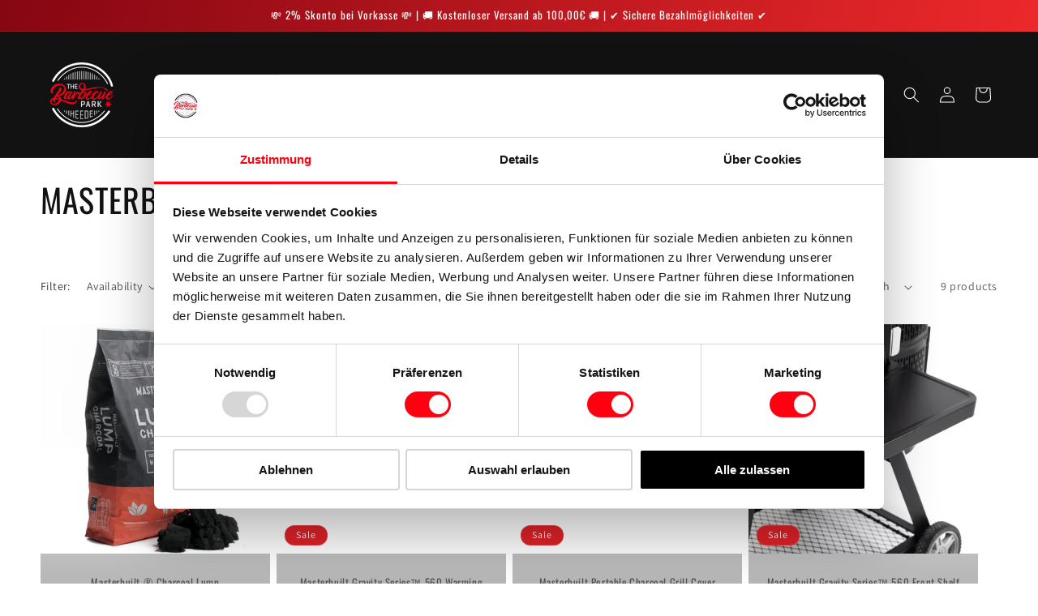

--- FILE ---
content_type: image/svg+xml
request_url: https://img.idealo.com/badges/331400/bed02531-4aa6-4fbf-ac8d-b815d4cbcfe2
body_size: 20617
content:
<svg fill="none" width="164" viewBox="0 0 164 112" height="112" xmlns="http://www.w3.org/2000/svg"><g><rect rx="8" fill="#0a3761" width="164" height="112"/><path fill="#ffffff" d="M100 12.4h-3V15h3zm0 3.7h-3v8.4h3z"/><path fill="#ffffff" clip-rule="evenodd" d="M101.7 19.2v-1.5q.3-.8.7-1.3t1.3-.7q.9-.3 2.4-.3h.8l1 .1q.4 0 .8.3l.7.5q.3.4.3.9v-4.8h3v12h-2.8v-1.6l-.4.7-.6.5-.9.4h-1.8q-1.5 0-2.5-.2t-1.3-.7-.6-1.2l-.1-1.5zm2.8 1.3v.7q0 .3.3.5l.5.3 1 .1h2.4l.6-.3.4-.5.1-.9v-.9l-.1-.8q0-.3-.4-.5l-.6-.3h-3.5l-.4.3-.2.5zm17.4 1.6q0 .5-1.1.5h-2c-.7 0-1.5-.3-1.5-1.1v-.6h7.5v-1.5c0-3-1.3-4-4.5-4H118c-2.2 0-3.7 1-3.7 4.3v.8c0 3.6 2 4 4 4h3c2.5 0 3.4-.5 3.4-2.4zm-4.6-3.4q0-1.4 1.5-1.4h1.7q1.6 0 1.5 1.4v.4h-4.7zm8.7 2.6c0-2.3 3.2-2.2 3.4-2.2h2.4c.6 0 1.4.2 1.6.5h.1v-.9q.2-1.4-1.5-1.4h-1.7q-1.4 0-1.4.5h-2.7q.1-2.6 3.7-2.4h3.4q3 0 3.1 3.2v5.8h-3v-1.1.3c-.6.7-1 .9-2.4.9h-2c-1.8 0-3-.4-3-2.4zm6.4 1.4q1.2 0 1.1-1c0-1-.2-1.2-1.8-1.2h-1.4q-1.6 0-1.5 1-.1 1.4 1.5 1.2zm5.8 1.8h2.9v-12h-3zm4.5-5.6c0-2.9 1.9-3.5 3.5-3.5h4.2c1.6 0 3.4.6 3.4 3.5V21c0 3-1.8 3.5-3.4 3.5h-4.2c-1.6 0-3.5-.6-3.5-3.5zm2.9 1.6v.7q0 .3.3.5l.5.3h3.4l.6-.2.4-.6.2-.8v-.9q0-.5-.2-.8 0-.3-.4-.5-.2-.3-.6-.3h-3.5l-.4.3-.3.5z" fill-rule="evenodd"/><path fill="#F60" clip-rule="evenodd" d="M97 30.4h56.8V28H97z" fill-rule="evenodd"/><path fill="#fec002" d="m21.7 76.8-6 3.6a.5.5 0 0 1-.7-.6l1.6-6.7-.2-.5-5.2-4.6a.5.5 0 0 1 .3-.9l6.9-.6.4-.3 2.7-6.4a.5.5 0 0 1 1 0l2.7 6.4.4.3 7 .6a.5.5 0 0 1 .2 1l-5.2 4.5-.2.5 1.6 6.7a.5.5 0 0 1-.8.6l-6-3.6z"/><path fill="#fec002" d="m47.7 76.8-6 3.6a.5.5 0 0 1-.7-.6l1.6-6.7-.2-.5-5.2-4.6a.5.5 0 0 1 .3-.9l6.9-.6.4-.3 2.7-6.4a.5.5 0 0 1 1 0l2.7 6.4.4.3 7 .6a.5.5 0 0 1 .2 1l-5.2 4.5-.2.5 1.6 6.7a.5.5 0 0 1-.8.6l-6-3.6z"/><path fill="#fec002" d="m73.7 76.8-6 3.6a.5.5 0 0 1-.7-.6l1.6-6.7-.2-.5-5.2-4.6a.5.5 0 0 1 .3-.9l6.9-.6.4-.3 2.7-6.4a.5.5 0 0 1 1 0l2.7 6.4.4.3 7 .6a.5.5 0 0 1 .2 1l-5.2 4.5-.2.5 1.6 6.7a.5.5 0 0 1-.8.6l-6-3.6z"/><path fill="#fec002" d="m99.7 76.8-6 3.6a.5.5 0 0 1-.7-.6l1.6-6.7-.2-.5-5.2-4.6a.5.5 0 0 1 .3-.9l6.9-.6.4-.3 2.7-6.4a.5.5 0 0 1 1 0l2.7 6.4.4.3 7 .6a.5.5 0 0 1 .2 1l-5.2 4.5-.2.5 1.6 6.7v.3a.5.5 0 0 1-.8.3l-6-3.6z"/><path fill="#fec002" d="m125.7 76.8-6 3.6a.5.5 0 0 1-.7-.6l1.6-6.7-.2-.5-5.2-4.6a.5.5 0 0 1 .3-.9l6.9-.6.4-.3 2.7-6.4.5-.3.5.3 2.7 6.4.4.3 7 .6a.5.5 0 0 1 .2 1l-5.2 4.5-.2.5 1.6 6.7v.3a.5.5 0 0 1-.8.3l-6-3.6z"/><path fill="#ffffff" clip-rule="evenodd" d="M12 7.91a4.09 4.09 0 1 0 0 8.18 4.09 4.09 0 0 0 0-8.18ZM7 12a5 5 0 1 1 10 0 5 5 0 0 1-10 0Z" fill-rule="evenodd"/><path fill="#ffffff" clip-rule="evenodd" d="M12 11.545c.251 0 .454.204.454.455v1.818a.455.455 0 0 1-.909 0V12c0-.251.204-.455.455-.455ZM11.546 10.182c0-.251.203-.455.454-.455h.005a.455.455 0 1 1 0 .91H12a.455.455 0 0 1-.454-.455Z" fill-rule="evenodd"/><g fill="white" font-size="32px" font-weight="bold" stroke="white"><path d="M16.2969 35.6406 L12.7031 34.7812 L14 23.25 L26.7812 23.25 L26.7812 26.8906 L17.7031 26.8906 L17.1406 31.9375 Q17.5938 31.6719 18.5156 31.375 Q19.4375 31.0625 20.5781 31.0625 Q22.2344 31.0625 23.5156 31.5781 Q24.7969 32.0938 25.6875 33.0781 Q26.5938 34.0625 27.0625 35.4844 Q27.5312 36.9062 27.5312 38.7031 Q27.5312 40.2188 27.0625 41.5938 Q26.5938 42.9531 25.6406 44.0312 Q24.6875 45.0938 23.25 45.7031 Q21.8125 46.3125 19.8438 46.3125 Q18.375 46.3125 17 45.875 Q15.6406 45.4375 14.5469 44.5781 Q13.4688 43.7188 12.8125 42.5 Q12.1719 41.2656 12.1406 39.6875 L16.6094 39.6875 Q16.7031 40.6562 17.1094 41.3594 Q17.5312 42.0469 18.2188 42.4219 Q18.9062 42.7969 19.8281 42.7969 Q20.6875 42.7969 21.2969 42.4688 Q21.9062 42.1406 22.2812 41.5625 Q22.6562 40.9688 22.8281 40.1875 Q23.0156 39.3906 23.0156 38.4688 Q23.0156 37.5469 22.7969 36.7969 Q22.5781 36.0469 22.125 35.5 Q21.6719 34.9531 20.9688 34.6562 Q20.2812 34.3594 19.3594 34.3594 Q18.1094 34.3594 17.4219 34.75 Q16.75 35.1406 16.2969 35.6406 ZM34.875 42.2031 L34.8594 45.2188 Q34.8594 46.9531 33.9844 48.7188 Q33.125 50.4844 31.7969 51.6094 L29.4531 50.4062 Q29.8438 49.6875 30.2188 48.9688 Q30.5938 48.25 30.8438 47.3906 Q31.0938 46.5312 31.0938 45.4375 L31.0938 42.2031 L34.875 42.2031 ZM53.6094 32.625 L53.6094 36.5625 Q53.6094 39.125 53.0625 40.9844 Q52.5156 42.8281 51.4844 44.0156 Q50.4688 45.1875 49.0625 45.75 Q47.6562 46.3125 45.9375 46.3125 Q44.5625 46.3125 43.375 45.9688 Q42.1875 45.6094 41.2344 44.8594 Q40.2969 44.1094 39.6094 42.9688 Q38.9375 41.8125 38.5781 40.2188 Q38.2188 38.625 38.2188 36.5625 L38.2188 32.625 Q38.2188 30.0625 38.7656 28.2344 Q39.3281 26.3906 40.3438 25.2188 Q41.375 24.0469 42.7812 23.5 Q44.1875 22.9375 45.9062 22.9375 Q47.2812 22.9375 48.4531 23.2969 Q49.6406 23.6406 50.5938 24.375 Q51.5469 25.1094 52.2188 26.2656 Q52.8906 27.4062 53.25 29 Q53.6094 30.5781 53.6094 32.625 ZM49.0938 37.1562 L49.0938 32.0156 Q49.0938 30.7812 48.9531 29.8594 Q48.8281 28.9375 48.5625 28.2969 Q48.2969 27.6406 47.9062 27.2344 Q47.5156 26.8281 47.0156 26.6406 Q46.5156 26.4531 45.9062 26.4531 Q45.1406 26.4531 44.5469 26.75 Q43.9688 27.0469 43.5625 27.7031 Q43.1562 28.3438 42.9375 29.4219 Q42.7344 30.4844 42.7344 32.0156 L42.7344 37.1562 Q42.7344 38.3906 42.8594 39.3281 Q43 40.2656 43.2656 40.9375 Q43.5469 41.5938 43.9219 42.0156 Q44.3125 42.4219 44.8125 42.6094 Q45.3281 42.7969 45.9375 42.7969 Q46.6875 42.7969 47.2656 42.5 Q47.8594 42.1875 48.2656 41.5312 Q48.6875 40.8594 48.8906 39.7812 Q49.0938 38.7031 49.0938 37.1562 Z" stroke="none"/></g><g fill="rgb(230,230,230)" stroke="rgb(230,230,230)"><path d="M28.2969 98.1094 L28.2969 99 L22.7188 99 L22.7188 98.2188 L25.5156 95.1094 Q26.0312 94.5312 26.3125 94.1406 Q26.5938 93.7344 26.7031 93.4219 Q26.8281 93.0938 26.8281 92.7656 Q26.8281 92.3438 26.6562 92 Q26.4844 91.6562 26.1406 91.4531 Q25.8125 91.2344 25.3281 91.2344 Q24.7656 91.2344 24.3906 91.4688 Q24.0156 91.6875 23.8281 92.0781 Q23.6406 92.4688 23.6406 92.9688 L22.5469 92.9688 Q22.5469 92.25 22.8594 91.6562 Q23.1875 91.0625 23.7969 90.7031 Q24.4219 90.3438 25.3281 90.3438 Q26.1406 90.3438 26.7188 90.6406 Q27.2969 90.9219 27.5938 91.4375 Q27.9062 91.9375 27.9062 92.625 Q27.9062 93 27.7812 93.3906 Q27.6562 93.7656 27.4375 94.1562 Q27.2188 94.5312 26.9219 94.9062 Q26.6406 95.2656 26.3125 95.625 L24.0156 98.1094 L28.2969 98.1094 ZM33.8457 90.4688 L33.8457 99 L32.7051 99 L32.7051 90.4688 L33.8457 90.4688 ZM38.9863 90.4688 L35.4551 94.4531 L33.4551 96.5156 L33.2676 95.3125 L34.7676 93.6562 L37.627 90.4688 L38.9863 90.4688 ZM37.9082 99 L34.752 94.8438 L35.4238 93.9375 L39.252 99 L37.9082 99 ZM43.9531 97.5312 L43.9531 92.6562 L45.0469 92.6562 L45.0469 99 L44.0156 99 L43.9531 97.5312 ZM44.1562 96.2031 L44.6094 96.1875 Q44.6094 96.8125 44.4688 97.3594 Q44.3438 97.8906 44.0469 98.2812 Q43.7656 98.6719 43.2812 98.9062 Q42.8125 99.125 42.1406 99.125 Q41.6719 99.125 41.2812 98.9844 Q40.9062 98.8438 40.625 98.5625 Q40.3594 98.2812 40.2031 97.8281 Q40.0469 97.375 40.0469 96.75 L40.0469 92.6562 L41.1406 92.6562 L41.1406 96.7656 Q41.1406 97.1875 41.2344 97.4688 Q41.3281 97.75 41.5 97.9062 Q41.6719 98.0625 41.875 98.1406 Q42.0781 98.2031 42.2969 98.2031 Q43 98.2031 43.3906 97.9375 Q43.7969 97.6562 43.9688 97.2031 Q44.1562 96.75 44.1562 96.2031 ZM47.7715 94.0156 L47.7715 99 L46.6934 99 L46.6934 92.6562 L47.7246 92.6562 L47.7715 94.0156 ZM47.5215 95.5938 L47.0684 95.5781 Q47.0684 94.9219 47.2559 94.375 Q47.4434 93.8125 47.7871 93.4062 Q48.1309 93 48.5996 92.7812 Q49.0684 92.5469 49.6465 92.5469 Q50.1152 92.5469 50.4902 92.6719 Q50.8652 92.7969 51.1309 93.0781 Q51.3965 93.3438 51.5371 93.7812 Q51.6777 94.2188 51.6777 94.8438 L51.6777 99 L50.584 99 L50.584 94.8281 Q50.584 94.3281 50.4434 94.0312 Q50.3027 93.7344 50.0215 93.5938 Q49.7402 93.4531 49.3184 93.4531 Q48.9121 93.4531 48.584 93.625 Q48.2559 93.7969 48.0215 94.0938 Q47.7871 94.3906 47.6465 94.7812 Q47.5215 95.1562 47.5215 95.5938 ZM57.3203 97.7656 L57.3203 90 L58.3984 90 L58.3984 99 L57.4141 99 L57.3203 97.7656 ZM53.0547 95.9062 L53.0547 95.7812 Q53.0547 95.0469 53.2266 94.4531 Q53.4141 93.8594 53.7422 93.4375 Q54.0703 93 54.5234 92.7812 Q54.9922 92.5469 55.5547 92.5469 Q56.1484 92.5469 56.6016 92.75 Q57.0547 92.9531 57.3672 93.3594 Q57.6797 93.75 57.8516 94.3125 Q58.0391 94.8594 58.1172 95.5625 L58.1172 96.1094 Q58.0547 96.7969 57.8672 97.3594 Q57.6797 97.9219 57.3672 98.3125 Q57.0547 98.7031 56.6016 98.9219 Q56.1484 99.125 55.5391 99.125 Q54.9922 99.125 54.5234 98.8906 Q54.0703 98.6406 53.7422 98.2031 Q53.4141 97.7656 53.2266 97.1875 Q53.0547 96.5938 53.0547 95.9062 ZM54.1328 95.7812 L54.1328 95.9062 Q54.1328 96.375 54.2266 96.7969 Q54.3359 97.2031 54.5391 97.5312 Q54.7422 97.8438 55.0547 98.0312 Q55.3828 98.2031 55.8203 98.2031 Q56.3516 98.2031 56.6953 97.9688 Q57.0547 97.7344 57.2578 97.3594 Q57.4766 96.9844 57.5859 96.5469 L57.5859 95.1406 Q57.5234 94.8125 57.3828 94.5156 Q57.2578 94.2188 57.0391 93.9844 Q56.8359 93.7344 56.5391 93.5938 Q56.2422 93.4531 55.8203 93.4531 Q55.3828 93.4531 55.0547 93.6406 Q54.7422 93.8281 54.5391 94.1562 Q54.3359 94.4688 54.2266 94.8906 Q54.1328 95.2969 54.1328 95.7812 ZM62.7129 99.125 Q62.0566 99.125 61.5098 98.9062 Q60.9785 98.6719 60.5879 98.2656 Q60.2129 97.8438 60.0098 97.2812 Q59.8066 96.7188 59.8066 96.0469 L59.8066 95.8125 Q59.8066 95.0312 60.0254 94.4219 Q60.2598 93.8125 60.6504 93.3906 Q61.041 92.9688 61.541 92.7656 Q62.041 92.5469 62.5723 92.5469 Q63.2598 92.5469 63.7441 92.7812 Q64.2441 93.0156 64.5566 93.4375 Q64.8848 93.8438 65.0254 94.4219 Q65.1816 94.9844 65.1816 95.6406 L65.1816 96.1406 L60.4473 96.1406 L60.4473 95.25 L64.1035 95.25 L64.1035 95.1719 Q64.0723 94.75 63.916 94.3594 Q63.7754 93.9531 63.4473 93.7031 Q63.1348 93.4375 62.5723 93.4375 Q62.2129 93.4375 61.9004 93.5938 Q61.5879 93.75 61.3535 94.0625 Q61.1348 94.3594 61.0098 94.7969 Q60.9004 95.2344 60.9004 95.8125 L60.9004 96.0469 Q60.9004 96.5 61.0254 96.9062 Q61.1504 97.2969 61.3848 97.5938 Q61.6348 97.8906 61.9785 98.0625 Q62.3379 98.2344 62.7754 98.2344 Q63.3535 98.2344 63.7441 98 Q64.1504 97.7656 64.4473 97.375 L65.1035 97.8906 Q64.9004 98.2031 64.5723 98.4844 Q64.2598 98.7656 63.791 98.9531 Q63.3379 99.125 62.7129 99.125 ZM67.5293 94.0156 L67.5293 99 L66.4512 99 L66.4512 92.6562 L67.4824 92.6562 L67.5293 94.0156 ZM67.2793 95.5938 L66.8262 95.5781 Q66.8262 94.9219 67.0137 94.375 Q67.2012 93.8125 67.5449 93.4062 Q67.8887 93 68.3574 92.7812 Q68.8262 92.5469 69.4043 92.5469 Q69.873 92.5469 70.248 92.6719 Q70.623 92.7969 70.8887 93.0781 Q71.1543 93.3438 71.2949 93.7812 Q71.4355 94.2188 71.4355 94.8438 L71.4355 99 L70.3418 99 L70.3418 94.8281 Q70.3418 94.3281 70.2012 94.0312 Q70.0605 93.7344 69.7793 93.5938 Q69.498 93.4531 69.0762 93.4531 Q68.6699 93.4531 68.3418 93.625 Q68.0137 93.7969 67.7793 94.0938 Q67.5449 94.3906 67.4043 94.7812 Q67.2793 95.1562 67.2793 95.5938 ZM73.0781 90 L74.1562 90 L74.1562 97.7656 L74.0625 99 L73.0781 99 L73.0781 90 ZM78.4375 95.7812 L78.4375 95.9062 Q78.4375 96.5938 78.2656 97.1875 Q78.1094 97.7656 77.7969 98.2031 Q77.4844 98.6406 77.0156 98.8906 Q76.5625 99.125 75.9844 99.125 Q75.375 99.125 74.9219 98.9219 Q74.4688 98.7031 74.1562 98.3125 Q73.8438 97.9219 73.6562 97.3594 Q73.4688 96.7969 73.4062 96.1094 L73.4062 95.5625 Q73.4688 94.8594 73.6562 94.3125 Q73.8438 93.75 74.1562 93.3594 Q74.4688 92.9531 74.9219 92.75 Q75.375 92.5469 75.9688 92.5469 Q76.5625 92.5469 77.0156 92.7812 Q77.4844 93 77.7969 93.4375 Q78.1094 93.8594 78.2656 94.4531 Q78.4375 95.0469 78.4375 95.7812 ZM77.3594 95.9062 L77.3594 95.7812 Q77.3594 95.2969 77.2656 94.8906 Q77.1719 94.4688 76.9844 94.1562 Q76.7969 93.8281 76.4688 93.6406 Q76.1562 93.4531 75.7031 93.4531 Q75.2812 93.4531 74.9844 93.5938 Q74.6875 93.7344 74.4688 93.9844 Q74.2656 94.2188 74.125 94.5156 Q74 94.8125 73.9375 95.1406 L73.9375 96.5469 Q74.0312 96.9531 74.2344 97.3438 Q74.4531 97.7188 74.8125 97.9688 Q75.1719 98.2031 75.7031 98.2031 Q76.1406 98.2031 76.4531 98.0312 Q76.7812 97.8438 76.9688 97.5312 Q77.1719 97.2031 77.2656 96.7969 Q77.3594 96.375 77.3594 95.9062 ZM82.4414 99.125 Q81.7852 99.125 81.2383 98.9062 Q80.707 98.6719 80.3164 98.2656 Q79.9414 97.8438 79.7383 97.2812 Q79.5352 96.7188 79.5352 96.0469 L79.5352 95.8125 Q79.5352 95.0312 79.7539 94.4219 Q79.9883 93.8125 80.3789 93.3906 Q80.7695 92.9688 81.2695 92.7656 Q81.7695 92.5469 82.3008 92.5469 Q82.9883 92.5469 83.4727 92.7812 Q83.9727 93.0156 84.2852 93.4375 Q84.6133 93.8438 84.7539 94.4219 Q84.9102 94.9844 84.9102 95.6406 L84.9102 96.1406 L80.1758 96.1406 L80.1758 95.25 L83.832 95.25 L83.832 95.1719 Q83.8008 94.75 83.6445 94.3594 Q83.5039 93.9531 83.1758 93.7031 Q82.8633 93.4375 82.3008 93.4375 Q81.9414 93.4375 81.6289 93.5938 Q81.3164 93.75 81.082 94.0625 Q80.8633 94.3594 80.7383 94.7969 Q80.6289 95.2344 80.6289 95.8125 L80.6289 96.0469 Q80.6289 96.5 80.7539 96.9062 Q80.8789 97.2969 81.1133 97.5938 Q81.3633 97.8906 81.707 98.0625 Q82.0664 98.2344 82.5039 98.2344 Q83.082 98.2344 83.4727 98 Q83.8789 97.7656 84.1758 97.375 L84.832 97.8906 Q84.6289 98.2031 84.3008 98.4844 Q83.9883 98.7656 83.5195 98.9531 Q83.0664 99.125 82.4414 99.125 ZM87.7891 97.875 L89.4141 92.6562 L90.1328 92.6562 L89.9922 93.7031 L88.3359 99 L87.6328 99 L87.7891 97.875 ZM86.6953 92.6562 L88.0703 97.9375 L88.1797 99 L87.4453 99 L85.6016 92.6562 L86.6953 92.6562 ZM91.6797 97.8906 L93.0078 92.6562 L94.0859 92.6562 L92.2422 99 L91.5234 99 L91.6797 97.8906 ZM90.2891 92.6562 L91.8828 97.7812 L92.0547 99 L91.3672 99 L89.6641 93.6875 L89.5234 92.6562 L90.2891 92.6562 ZM97.8223 99.125 Q97.166 99.125 96.6191 98.9062 Q96.0879 98.6719 95.6973 98.2656 Q95.3223 97.8438 95.1191 97.2812 Q94.916 96.7188 94.916 96.0469 L94.916 95.8125 Q94.916 95.0312 95.1348 94.4219 Q95.3691 93.8125 95.7598 93.3906 Q96.1504 92.9688 96.6504 92.7656 Q97.1504 92.5469 97.6816 92.5469 Q98.3691 92.5469 98.8535 92.7812 Q99.3535 93.0156 99.666 93.4375 Q99.9941 93.8438 100.1348 94.4219 Q100.291 94.9844 100.291 95.6406 L100.291 96.1406 L95.5566 96.1406 L95.5566 95.25 L99.2129 95.25 L99.2129 95.1719 Q99.1816 94.75 99.0254 94.3594 Q98.8848 93.9531 98.5566 93.7031 Q98.2441 93.4375 97.6816 93.4375 Q97.3223 93.4375 97.0098 93.5938 Q96.6973 93.75 96.4629 94.0625 Q96.2441 94.3594 96.1191 94.7969 Q96.0098 95.2344 96.0098 95.8125 L96.0098 96.0469 Q96.0098 96.5 96.1348 96.9062 Q96.2598 97.2969 96.4941 97.5938 Q96.7441 97.8906 97.0879 98.0625 Q97.4473 98.2344 97.8848 98.2344 Q98.4629 98.2344 98.8535 98 Q99.2598 97.7656 99.5566 97.375 L100.2129 97.8906 Q100.0098 98.2031 99.6816 98.4844 Q99.3691 98.7656 98.9004 98.9531 Q98.4473 99.125 97.8223 99.125 ZM102.6387 93.6562 L102.6387 99 L101.5605 99 L101.5605 92.6562 L102.6074 92.6562 L102.6387 93.6562 ZM104.623 92.625 L104.623 93.625 Q104.4824 93.6094 104.3574 93.5938 Q104.248 93.5781 104.0918 93.5781 Q103.7168 93.5781 103.4199 93.7031 Q103.1387 93.8125 102.9355 94.0312 Q102.748 94.2344 102.623 94.5312 Q102.5137 94.8281 102.4824 95.1719 L102.1699 95.3438 Q102.1699 94.7656 102.2793 94.2656 Q102.4043 93.7656 102.6387 93.375 Q102.8887 92.9844 103.248 92.7656 Q103.623 92.5469 104.1387 92.5469 Q104.2637 92.5469 104.4043 92.5781 Q104.5605 92.5938 104.623 92.625 ZM108.2832 92.6562 L108.2832 93.4844 L104.8457 93.4844 L104.8457 92.6562 L108.2832 92.6562 ZM106.0176 91.125 L107.0957 91.125 L107.0957 97.4219 Q107.0957 97.75 107.1895 97.9219 Q107.2988 98.0781 107.4551 98.1406 Q107.6113 98.1875 107.7988 98.1875 Q107.9238 98.1875 108.0645 98.1562 Q108.2207 98.125 108.2988 98.1094 L108.3145 99 Q108.1738 99.0469 107.9707 99.0781 Q107.7676 99.125 107.4707 99.125 Q107.0801 99.125 106.7363 98.9688 Q106.4082 98.7969 106.2051 98.4375 Q106.0176 98.0625 106.0176 97.4219 L106.0176 91.125 ZM113.4277 97.5312 L113.4277 92.6562 L114.5215 92.6562 L114.5215 99 L113.4902 99 L113.4277 97.5312 ZM113.6309 96.2031 L114.084 96.1875 Q114.084 96.8125 113.9434 97.3594 Q113.8184 97.8906 113.5215 98.2812 Q113.2402 98.6719 112.7559 98.9062 Q112.2871 99.125 111.6152 99.125 Q111.1465 99.125 110.7559 98.9844 Q110.3809 98.8438 110.0996 98.5625 Q109.834 98.2812 109.6777 97.8281 Q109.5215 97.375 109.5215 96.75 L109.5215 92.6562 L110.6152 92.6562 L110.6152 96.7656 Q110.6152 97.1875 110.709 97.4688 Q110.8027 97.75 110.9746 97.9062 Q111.1465 98.0625 111.3496 98.1406 Q111.5527 98.2031 111.7715 98.2031 Q112.4746 98.2031 112.8652 97.9375 Q113.2715 97.6562 113.4434 97.2031 Q113.6309 96.75 113.6309 96.2031 ZM117.2461 94.0156 L117.2461 99 L116.168 99 L116.168 92.6562 L117.1992 92.6562 L117.2461 94.0156 ZM116.9961 95.5938 L116.543 95.5781 Q116.543 94.9219 116.7305 94.375 Q116.918 93.8125 117.2617 93.4062 Q117.6055 93 118.0742 92.7812 Q118.543 92.5469 119.1211 92.5469 Q119.5898 92.5469 119.9648 92.6719 Q120.3398 92.7969 120.6055 93.0781 Q120.8711 93.3438 121.0117 93.7812 Q121.1523 94.2188 121.1523 94.8438 L121.1523 99 L120.0586 99 L120.0586 94.8281 Q120.0586 94.3281 119.918 94.0312 Q119.7773 93.7344 119.4961 93.5938 Q119.2148 93.4531 118.793 93.4531 Q118.3867 93.4531 118.0586 93.625 Q117.7305 93.7969 117.4961 94.0938 Q117.2617 94.3906 117.1211 94.7812 Q116.9961 95.1562 116.9961 95.5938 ZM126.9043 92.6562 L127.8887 92.6562 L127.8887 98.8594 Q127.8887 99.7031 127.5449 100.2969 Q127.2012 100.8906 126.5918 101.1875 Q125.998 101.5 125.2012 101.5 Q124.873 101.5 124.4199 101.3906 Q123.9824 101.2969 123.5605 101.0469 Q123.1387 100.8125 122.8574 100.4062 L123.4199 99.75 Q123.8262 100.2344 124.248 100.4219 Q124.6855 100.6094 125.123 100.6094 Q125.6387 100.6094 126.0137 100.4062 Q126.3887 100.2188 126.5918 99.8438 Q126.7949 99.4688 126.7949 98.9219 L126.7949 94.0469 L126.9043 92.6562 ZM122.5293 95.9062 L122.5293 95.7812 Q122.5293 95.0469 122.7012 94.4531 Q122.8887 93.8594 123.2012 93.4375 Q123.5293 93 123.9824 92.7812 Q124.4512 92.5469 125.0449 92.5469 Q125.6387 92.5469 126.0762 92.75 Q126.5293 92.9531 126.8418 93.3594 Q127.1543 93.75 127.3418 94.3125 Q127.5293 94.8594 127.5918 95.5625 L127.5918 96.1094 Q127.5293 96.7969 127.3418 97.3594 Q127.1543 97.9219 126.8418 98.3125 Q126.5293 98.7031 126.0762 98.9219 Q125.623 99.125 125.0293 99.125 Q124.4512 99.125 123.998 98.8906 Q123.5449 98.6406 123.2168 98.2031 Q122.8887 97.7656 122.7012 97.1875 Q122.5293 96.5938 122.5293 95.9062 ZM123.623 95.7812 L123.623 95.9062 Q123.623 96.375 123.7168 96.7969 Q123.8105 97.2031 124.0137 97.5312 Q124.2168 97.8438 124.5293 98.0312 Q124.8574 98.2031 125.2949 98.2031 Q125.8262 98.2031 126.1699 97.9688 Q126.5293 97.7344 126.7324 97.3594 Q126.9512 96.9844 127.0605 96.5469 L127.0605 95.1406 Q126.998 94.8125 126.8574 94.5156 Q126.7324 94.2188 126.5293 93.9844 Q126.3262 93.7344 126.0137 93.5938 Q125.7168 93.4531 125.2949 93.4531 Q124.8574 93.4531 124.5293 93.6406 Q124.2168 93.8281 124.0137 94.1562 Q123.8105 94.4688 123.7168 94.8906 Q123.623 95.2969 123.623 95.7812 ZM132.1582 99.125 Q131.502 99.125 130.9551 98.9062 Q130.4238 98.6719 130.0332 98.2656 Q129.6582 97.8438 129.4551 97.2812 Q129.252 96.7188 129.252 96.0469 L129.252 95.8125 Q129.252 95.0312 129.4707 94.4219 Q129.7051 93.8125 130.0957 93.3906 Q130.4863 92.9688 130.9863 92.7656 Q131.4863 92.5469 132.0176 92.5469 Q132.7051 92.5469 133.1895 92.7812 Q133.6895 93.0156 134.002 93.4375 Q134.3301 93.8438 134.4707 94.4219 Q134.627 94.9844 134.627 95.6406 L134.627 96.1406 L129.8926 96.1406 L129.8926 95.25 L133.5488 95.25 L133.5488 95.1719 Q133.5176 94.75 133.3613 94.3594 Q133.2207 93.9531 132.8926 93.7031 Q132.5801 93.4375 132.0176 93.4375 Q131.6582 93.4375 131.3457 93.5938 Q131.0332 93.75 130.7988 94.0625 Q130.5801 94.3594 130.4551 94.7969 Q130.3457 95.2344 130.3457 95.8125 L130.3457 96.0469 Q130.3457 96.5 130.4707 96.9062 Q130.5957 97.2969 130.8301 97.5938 Q131.0801 97.8906 131.4238 98.0625 Q131.7832 98.2344 132.2207 98.2344 Q132.7988 98.2344 133.1895 98 Q133.5957 97.7656 133.8926 97.375 L134.5488 97.8906 Q134.3457 98.2031 134.0176 98.4844 Q133.7051 98.7656 133.2363 98.9531 Q132.7832 99.125 132.1582 99.125 ZM136.9746 94.0156 L136.9746 99 L135.8965 99 L135.8965 92.6562 L136.9277 92.6562 L136.9746 94.0156 ZM136.7246 95.5938 L136.2715 95.5781 Q136.2715 94.9219 136.459 94.375 Q136.6465 93.8125 136.9902 93.4062 Q137.334 93 137.8027 92.7812 Q138.2715 92.5469 138.8496 92.5469 Q139.3184 92.5469 139.6934 92.6719 Q140.0684 92.7969 140.334 93.0781 Q140.5996 93.3438 140.7402 93.7812 Q140.8809 94.2188 140.8809 94.8438 L140.8809 99 L139.7871 99 L139.7871 94.8281 Q139.7871 94.3281 139.6465 94.0312 Q139.5059 93.7344 139.2246 93.5938 Q138.9434 93.4531 138.5215 93.4531 Q138.1152 93.4531 137.7871 93.625 Q137.459 93.7969 137.2246 94.0938 Q136.9902 94.3906 136.8496 94.7812 Q136.7246 95.1562 136.7246 95.5938 Z" stroke="none"/></g></g>
<metadata><rdf:RDF xmlns:rdf="http://www.w3.org/1999/02/22-rdf-syntax-ns#" xmlns:dc="http://purl.org/dc/elements/1.1/"><rdf:Description rdf:about="https://img.idealo.com/badges/331400/bed02531-4aa6-4fbf-ac8d-b815d4cbcfe2"><dc:identifier>https://img.idealo.com/badges/331400/bed02531-4aa6-4fbf-ac8d-b815d4cbcfe2</dc:identifier><dc:date>2026-01-24T13:11:16.542924062Z</dc:date></rdf:Description></rdf:RDF></metadata></svg>

--- FILE ---
content_type: image/svg+xml
request_url: https://img.idealo.com/badges/331400/bed02531-4aa6-4fbf-ac8d-b815d4cbcfe2
body_size: 20619
content:
<svg fill="none" width="164" viewBox="0 0 164 112" height="112" xmlns="http://www.w3.org/2000/svg"><g><rect rx="8" fill="#0a3761" width="164" height="112"/><path fill="#ffffff" d="M100 12.4h-3V15h3zm0 3.7h-3v8.4h3z"/><path fill="#ffffff" clip-rule="evenodd" d="M101.7 19.2v-1.5q.3-.8.7-1.3t1.3-.7q.9-.3 2.4-.3h.8l1 .1q.4 0 .8.3l.7.5q.3.4.3.9v-4.8h3v12h-2.8v-1.6l-.4.7-.6.5-.9.4h-1.8q-1.5 0-2.5-.2t-1.3-.7-.6-1.2l-.1-1.5zm2.8 1.3v.7q0 .3.3.5l.5.3 1 .1h2.4l.6-.3.4-.5.1-.9v-.9l-.1-.8q0-.3-.4-.5l-.6-.3h-3.5l-.4.3-.2.5zm17.4 1.6q0 .5-1.1.5h-2c-.7 0-1.5-.3-1.5-1.1v-.6h7.5v-1.5c0-3-1.3-4-4.5-4H118c-2.2 0-3.7 1-3.7 4.3v.8c0 3.6 2 4 4 4h3c2.5 0 3.4-.5 3.4-2.4zm-4.6-3.4q0-1.4 1.5-1.4h1.7q1.6 0 1.5 1.4v.4h-4.7zm8.7 2.6c0-2.3 3.2-2.2 3.4-2.2h2.4c.6 0 1.4.2 1.6.5h.1v-.9q.2-1.4-1.5-1.4h-1.7q-1.4 0-1.4.5h-2.7q.1-2.6 3.7-2.4h3.4q3 0 3.1 3.2v5.8h-3v-1.1.3c-.6.7-1 .9-2.4.9h-2c-1.8 0-3-.4-3-2.4zm6.4 1.4q1.2 0 1.1-1c0-1-.2-1.2-1.8-1.2h-1.4q-1.6 0-1.5 1-.1 1.4 1.5 1.2zm5.8 1.8h2.9v-12h-3zm4.5-5.6c0-2.9 1.9-3.5 3.5-3.5h4.2c1.6 0 3.4.6 3.4 3.5V21c0 3-1.8 3.5-3.4 3.5h-4.2c-1.6 0-3.5-.6-3.5-3.5zm2.9 1.6v.7q0 .3.3.5l.5.3h3.4l.6-.2.4-.6.2-.8v-.9q0-.5-.2-.8 0-.3-.4-.5-.2-.3-.6-.3h-3.5l-.4.3-.3.5z" fill-rule="evenodd"/><path fill="#F60" clip-rule="evenodd" d="M97 30.4h56.8V28H97z" fill-rule="evenodd"/><path fill="#fec002" d="m21.7 76.8-6 3.6a.5.5 0 0 1-.7-.6l1.6-6.7-.2-.5-5.2-4.6a.5.5 0 0 1 .3-.9l6.9-.6.4-.3 2.7-6.4a.5.5 0 0 1 1 0l2.7 6.4.4.3 7 .6a.5.5 0 0 1 .2 1l-5.2 4.5-.2.5 1.6 6.7a.5.5 0 0 1-.8.6l-6-3.6z"/><path fill="#fec002" d="m47.7 76.8-6 3.6a.5.5 0 0 1-.7-.6l1.6-6.7-.2-.5-5.2-4.6a.5.5 0 0 1 .3-.9l6.9-.6.4-.3 2.7-6.4a.5.5 0 0 1 1 0l2.7 6.4.4.3 7 .6a.5.5 0 0 1 .2 1l-5.2 4.5-.2.5 1.6 6.7a.5.5 0 0 1-.8.6l-6-3.6z"/><path fill="#fec002" d="m73.7 76.8-6 3.6a.5.5 0 0 1-.7-.6l1.6-6.7-.2-.5-5.2-4.6a.5.5 0 0 1 .3-.9l6.9-.6.4-.3 2.7-6.4a.5.5 0 0 1 1 0l2.7 6.4.4.3 7 .6a.5.5 0 0 1 .2 1l-5.2 4.5-.2.5 1.6 6.7a.5.5 0 0 1-.8.6l-6-3.6z"/><path fill="#fec002" d="m99.7 76.8-6 3.6a.5.5 0 0 1-.7-.6l1.6-6.7-.2-.5-5.2-4.6a.5.5 0 0 1 .3-.9l6.9-.6.4-.3 2.7-6.4a.5.5 0 0 1 1 0l2.7 6.4.4.3 7 .6a.5.5 0 0 1 .2 1l-5.2 4.5-.2.5 1.6 6.7v.3a.5.5 0 0 1-.8.3l-6-3.6z"/><path fill="#fec002" d="m125.7 76.8-6 3.6a.5.5 0 0 1-.7-.6l1.6-6.7-.2-.5-5.2-4.6a.5.5 0 0 1 .3-.9l6.9-.6.4-.3 2.7-6.4.5-.3.5.3 2.7 6.4.4.3 7 .6a.5.5 0 0 1 .2 1l-5.2 4.5-.2.5 1.6 6.7v.3a.5.5 0 0 1-.8.3l-6-3.6z"/><path fill="#ffffff" clip-rule="evenodd" d="M12 7.91a4.09 4.09 0 1 0 0 8.18 4.09 4.09 0 0 0 0-8.18ZM7 12a5 5 0 1 1 10 0 5 5 0 0 1-10 0Z" fill-rule="evenodd"/><path fill="#ffffff" clip-rule="evenodd" d="M12 11.545c.251 0 .454.204.454.455v1.818a.455.455 0 0 1-.909 0V12c0-.251.204-.455.455-.455ZM11.546 10.182c0-.251.203-.455.454-.455h.005a.455.455 0 1 1 0 .91H12a.455.455 0 0 1-.454-.455Z" fill-rule="evenodd"/><g fill="white" font-size="32px" font-weight="bold" stroke="white"><path d="M16.2969 35.6406 L12.7031 34.7812 L14 23.25 L26.7812 23.25 L26.7812 26.8906 L17.7031 26.8906 L17.1406 31.9375 Q17.5938 31.6719 18.5156 31.375 Q19.4375 31.0625 20.5781 31.0625 Q22.2344 31.0625 23.5156 31.5781 Q24.7969 32.0938 25.6875 33.0781 Q26.5938 34.0625 27.0625 35.4844 Q27.5312 36.9062 27.5312 38.7031 Q27.5312 40.2188 27.0625 41.5938 Q26.5938 42.9531 25.6406 44.0312 Q24.6875 45.0938 23.25 45.7031 Q21.8125 46.3125 19.8438 46.3125 Q18.375 46.3125 17 45.875 Q15.6406 45.4375 14.5469 44.5781 Q13.4688 43.7188 12.8125 42.5 Q12.1719 41.2656 12.1406 39.6875 L16.6094 39.6875 Q16.7031 40.6562 17.1094 41.3594 Q17.5312 42.0469 18.2188 42.4219 Q18.9062 42.7969 19.8281 42.7969 Q20.6875 42.7969 21.2969 42.4688 Q21.9062 42.1406 22.2812 41.5625 Q22.6562 40.9688 22.8281 40.1875 Q23.0156 39.3906 23.0156 38.4688 Q23.0156 37.5469 22.7969 36.7969 Q22.5781 36.0469 22.125 35.5 Q21.6719 34.9531 20.9688 34.6562 Q20.2812 34.3594 19.3594 34.3594 Q18.1094 34.3594 17.4219 34.75 Q16.75 35.1406 16.2969 35.6406 ZM34.875 42.2031 L34.8594 45.2188 Q34.8594 46.9531 33.9844 48.7188 Q33.125 50.4844 31.7969 51.6094 L29.4531 50.4062 Q29.8438 49.6875 30.2188 48.9688 Q30.5938 48.25 30.8438 47.3906 Q31.0938 46.5312 31.0938 45.4375 L31.0938 42.2031 L34.875 42.2031 ZM53.6094 32.625 L53.6094 36.5625 Q53.6094 39.125 53.0625 40.9844 Q52.5156 42.8281 51.4844 44.0156 Q50.4688 45.1875 49.0625 45.75 Q47.6562 46.3125 45.9375 46.3125 Q44.5625 46.3125 43.375 45.9688 Q42.1875 45.6094 41.2344 44.8594 Q40.2969 44.1094 39.6094 42.9688 Q38.9375 41.8125 38.5781 40.2188 Q38.2188 38.625 38.2188 36.5625 L38.2188 32.625 Q38.2188 30.0625 38.7656 28.2344 Q39.3281 26.3906 40.3438 25.2188 Q41.375 24.0469 42.7812 23.5 Q44.1875 22.9375 45.9062 22.9375 Q47.2812 22.9375 48.4531 23.2969 Q49.6406 23.6406 50.5938 24.375 Q51.5469 25.1094 52.2188 26.2656 Q52.8906 27.4062 53.25 29 Q53.6094 30.5781 53.6094 32.625 ZM49.0938 37.1562 L49.0938 32.0156 Q49.0938 30.7812 48.9531 29.8594 Q48.8281 28.9375 48.5625 28.2969 Q48.2969 27.6406 47.9062 27.2344 Q47.5156 26.8281 47.0156 26.6406 Q46.5156 26.4531 45.9062 26.4531 Q45.1406 26.4531 44.5469 26.75 Q43.9688 27.0469 43.5625 27.7031 Q43.1562 28.3438 42.9375 29.4219 Q42.7344 30.4844 42.7344 32.0156 L42.7344 37.1562 Q42.7344 38.3906 42.8594 39.3281 Q43 40.2656 43.2656 40.9375 Q43.5469 41.5938 43.9219 42.0156 Q44.3125 42.4219 44.8125 42.6094 Q45.3281 42.7969 45.9375 42.7969 Q46.6875 42.7969 47.2656 42.5 Q47.8594 42.1875 48.2656 41.5312 Q48.6875 40.8594 48.8906 39.7812 Q49.0938 38.7031 49.0938 37.1562 Z" stroke="none"/></g><g fill="rgb(230,230,230)" stroke="rgb(230,230,230)"><path d="M28.2969 98.1094 L28.2969 99 L22.7188 99 L22.7188 98.2188 L25.5156 95.1094 Q26.0312 94.5312 26.3125 94.1406 Q26.5938 93.7344 26.7031 93.4219 Q26.8281 93.0938 26.8281 92.7656 Q26.8281 92.3438 26.6562 92 Q26.4844 91.6562 26.1406 91.4531 Q25.8125 91.2344 25.3281 91.2344 Q24.7656 91.2344 24.3906 91.4688 Q24.0156 91.6875 23.8281 92.0781 Q23.6406 92.4688 23.6406 92.9688 L22.5469 92.9688 Q22.5469 92.25 22.8594 91.6562 Q23.1875 91.0625 23.7969 90.7031 Q24.4219 90.3438 25.3281 90.3438 Q26.1406 90.3438 26.7188 90.6406 Q27.2969 90.9219 27.5938 91.4375 Q27.9062 91.9375 27.9062 92.625 Q27.9062 93 27.7812 93.3906 Q27.6562 93.7656 27.4375 94.1562 Q27.2188 94.5312 26.9219 94.9062 Q26.6406 95.2656 26.3125 95.625 L24.0156 98.1094 L28.2969 98.1094 ZM33.8457 90.4688 L33.8457 99 L32.7051 99 L32.7051 90.4688 L33.8457 90.4688 ZM38.9863 90.4688 L35.4551 94.4531 L33.4551 96.5156 L33.2676 95.3125 L34.7676 93.6562 L37.627 90.4688 L38.9863 90.4688 ZM37.9082 99 L34.752 94.8438 L35.4238 93.9375 L39.252 99 L37.9082 99 ZM43.9531 97.5312 L43.9531 92.6562 L45.0469 92.6562 L45.0469 99 L44.0156 99 L43.9531 97.5312 ZM44.1562 96.2031 L44.6094 96.1875 Q44.6094 96.8125 44.4688 97.3594 Q44.3438 97.8906 44.0469 98.2812 Q43.7656 98.6719 43.2812 98.9062 Q42.8125 99.125 42.1406 99.125 Q41.6719 99.125 41.2812 98.9844 Q40.9062 98.8438 40.625 98.5625 Q40.3594 98.2812 40.2031 97.8281 Q40.0469 97.375 40.0469 96.75 L40.0469 92.6562 L41.1406 92.6562 L41.1406 96.7656 Q41.1406 97.1875 41.2344 97.4688 Q41.3281 97.75 41.5 97.9062 Q41.6719 98.0625 41.875 98.1406 Q42.0781 98.2031 42.2969 98.2031 Q43 98.2031 43.3906 97.9375 Q43.7969 97.6562 43.9688 97.2031 Q44.1562 96.75 44.1562 96.2031 ZM47.7715 94.0156 L47.7715 99 L46.6934 99 L46.6934 92.6562 L47.7246 92.6562 L47.7715 94.0156 ZM47.5215 95.5938 L47.0684 95.5781 Q47.0684 94.9219 47.2559 94.375 Q47.4434 93.8125 47.7871 93.4062 Q48.1309 93 48.5996 92.7812 Q49.0684 92.5469 49.6465 92.5469 Q50.1152 92.5469 50.4902 92.6719 Q50.8652 92.7969 51.1309 93.0781 Q51.3965 93.3438 51.5371 93.7812 Q51.6777 94.2188 51.6777 94.8438 L51.6777 99 L50.584 99 L50.584 94.8281 Q50.584 94.3281 50.4434 94.0312 Q50.3027 93.7344 50.0215 93.5938 Q49.7402 93.4531 49.3184 93.4531 Q48.9121 93.4531 48.584 93.625 Q48.2559 93.7969 48.0215 94.0938 Q47.7871 94.3906 47.6465 94.7812 Q47.5215 95.1562 47.5215 95.5938 ZM57.3203 97.7656 L57.3203 90 L58.3984 90 L58.3984 99 L57.4141 99 L57.3203 97.7656 ZM53.0547 95.9062 L53.0547 95.7812 Q53.0547 95.0469 53.2266 94.4531 Q53.4141 93.8594 53.7422 93.4375 Q54.0703 93 54.5234 92.7812 Q54.9922 92.5469 55.5547 92.5469 Q56.1484 92.5469 56.6016 92.75 Q57.0547 92.9531 57.3672 93.3594 Q57.6797 93.75 57.8516 94.3125 Q58.0391 94.8594 58.1172 95.5625 L58.1172 96.1094 Q58.0547 96.7969 57.8672 97.3594 Q57.6797 97.9219 57.3672 98.3125 Q57.0547 98.7031 56.6016 98.9219 Q56.1484 99.125 55.5391 99.125 Q54.9922 99.125 54.5234 98.8906 Q54.0703 98.6406 53.7422 98.2031 Q53.4141 97.7656 53.2266 97.1875 Q53.0547 96.5938 53.0547 95.9062 ZM54.1328 95.7812 L54.1328 95.9062 Q54.1328 96.375 54.2266 96.7969 Q54.3359 97.2031 54.5391 97.5312 Q54.7422 97.8438 55.0547 98.0312 Q55.3828 98.2031 55.8203 98.2031 Q56.3516 98.2031 56.6953 97.9688 Q57.0547 97.7344 57.2578 97.3594 Q57.4766 96.9844 57.5859 96.5469 L57.5859 95.1406 Q57.5234 94.8125 57.3828 94.5156 Q57.2578 94.2188 57.0391 93.9844 Q56.8359 93.7344 56.5391 93.5938 Q56.2422 93.4531 55.8203 93.4531 Q55.3828 93.4531 55.0547 93.6406 Q54.7422 93.8281 54.5391 94.1562 Q54.3359 94.4688 54.2266 94.8906 Q54.1328 95.2969 54.1328 95.7812 ZM62.7129 99.125 Q62.0566 99.125 61.5098 98.9062 Q60.9785 98.6719 60.5879 98.2656 Q60.2129 97.8438 60.0098 97.2812 Q59.8066 96.7188 59.8066 96.0469 L59.8066 95.8125 Q59.8066 95.0312 60.0254 94.4219 Q60.2598 93.8125 60.6504 93.3906 Q61.041 92.9688 61.541 92.7656 Q62.041 92.5469 62.5723 92.5469 Q63.2598 92.5469 63.7441 92.7812 Q64.2441 93.0156 64.5566 93.4375 Q64.8848 93.8438 65.0254 94.4219 Q65.1816 94.9844 65.1816 95.6406 L65.1816 96.1406 L60.4473 96.1406 L60.4473 95.25 L64.1035 95.25 L64.1035 95.1719 Q64.0723 94.75 63.916 94.3594 Q63.7754 93.9531 63.4473 93.7031 Q63.1348 93.4375 62.5723 93.4375 Q62.2129 93.4375 61.9004 93.5938 Q61.5879 93.75 61.3535 94.0625 Q61.1348 94.3594 61.0098 94.7969 Q60.9004 95.2344 60.9004 95.8125 L60.9004 96.0469 Q60.9004 96.5 61.0254 96.9062 Q61.1504 97.2969 61.3848 97.5938 Q61.6348 97.8906 61.9785 98.0625 Q62.3379 98.2344 62.7754 98.2344 Q63.3535 98.2344 63.7441 98 Q64.1504 97.7656 64.4473 97.375 L65.1035 97.8906 Q64.9004 98.2031 64.5723 98.4844 Q64.2598 98.7656 63.791 98.9531 Q63.3379 99.125 62.7129 99.125 ZM67.5293 94.0156 L67.5293 99 L66.4512 99 L66.4512 92.6562 L67.4824 92.6562 L67.5293 94.0156 ZM67.2793 95.5938 L66.8262 95.5781 Q66.8262 94.9219 67.0137 94.375 Q67.2012 93.8125 67.5449 93.4062 Q67.8887 93 68.3574 92.7812 Q68.8262 92.5469 69.4043 92.5469 Q69.873 92.5469 70.248 92.6719 Q70.623 92.7969 70.8887 93.0781 Q71.1543 93.3438 71.2949 93.7812 Q71.4355 94.2188 71.4355 94.8438 L71.4355 99 L70.3418 99 L70.3418 94.8281 Q70.3418 94.3281 70.2012 94.0312 Q70.0605 93.7344 69.7793 93.5938 Q69.498 93.4531 69.0762 93.4531 Q68.6699 93.4531 68.3418 93.625 Q68.0137 93.7969 67.7793 94.0938 Q67.5449 94.3906 67.4043 94.7812 Q67.2793 95.1562 67.2793 95.5938 ZM73.0781 90 L74.1562 90 L74.1562 97.7656 L74.0625 99 L73.0781 99 L73.0781 90 ZM78.4375 95.7812 L78.4375 95.9062 Q78.4375 96.5938 78.2656 97.1875 Q78.1094 97.7656 77.7969 98.2031 Q77.4844 98.6406 77.0156 98.8906 Q76.5625 99.125 75.9844 99.125 Q75.375 99.125 74.9219 98.9219 Q74.4688 98.7031 74.1562 98.3125 Q73.8438 97.9219 73.6562 97.3594 Q73.4688 96.7969 73.4062 96.1094 L73.4062 95.5625 Q73.4688 94.8594 73.6562 94.3125 Q73.8438 93.75 74.1562 93.3594 Q74.4688 92.9531 74.9219 92.75 Q75.375 92.5469 75.9688 92.5469 Q76.5625 92.5469 77.0156 92.7812 Q77.4844 93 77.7969 93.4375 Q78.1094 93.8594 78.2656 94.4531 Q78.4375 95.0469 78.4375 95.7812 ZM77.3594 95.9062 L77.3594 95.7812 Q77.3594 95.2969 77.2656 94.8906 Q77.1719 94.4688 76.9844 94.1562 Q76.7969 93.8281 76.4688 93.6406 Q76.1562 93.4531 75.7031 93.4531 Q75.2812 93.4531 74.9844 93.5938 Q74.6875 93.7344 74.4688 93.9844 Q74.2656 94.2188 74.125 94.5156 Q74 94.8125 73.9375 95.1406 L73.9375 96.5469 Q74.0312 96.9531 74.2344 97.3438 Q74.4531 97.7188 74.8125 97.9688 Q75.1719 98.2031 75.7031 98.2031 Q76.1406 98.2031 76.4531 98.0312 Q76.7812 97.8438 76.9688 97.5312 Q77.1719 97.2031 77.2656 96.7969 Q77.3594 96.375 77.3594 95.9062 ZM82.4414 99.125 Q81.7852 99.125 81.2383 98.9062 Q80.707 98.6719 80.3164 98.2656 Q79.9414 97.8438 79.7383 97.2812 Q79.5352 96.7188 79.5352 96.0469 L79.5352 95.8125 Q79.5352 95.0312 79.7539 94.4219 Q79.9883 93.8125 80.3789 93.3906 Q80.7695 92.9688 81.2695 92.7656 Q81.7695 92.5469 82.3008 92.5469 Q82.9883 92.5469 83.4727 92.7812 Q83.9727 93.0156 84.2852 93.4375 Q84.6133 93.8438 84.7539 94.4219 Q84.9102 94.9844 84.9102 95.6406 L84.9102 96.1406 L80.1758 96.1406 L80.1758 95.25 L83.832 95.25 L83.832 95.1719 Q83.8008 94.75 83.6445 94.3594 Q83.5039 93.9531 83.1758 93.7031 Q82.8633 93.4375 82.3008 93.4375 Q81.9414 93.4375 81.6289 93.5938 Q81.3164 93.75 81.082 94.0625 Q80.8633 94.3594 80.7383 94.7969 Q80.6289 95.2344 80.6289 95.8125 L80.6289 96.0469 Q80.6289 96.5 80.7539 96.9062 Q80.8789 97.2969 81.1133 97.5938 Q81.3633 97.8906 81.707 98.0625 Q82.0664 98.2344 82.5039 98.2344 Q83.082 98.2344 83.4727 98 Q83.8789 97.7656 84.1758 97.375 L84.832 97.8906 Q84.6289 98.2031 84.3008 98.4844 Q83.9883 98.7656 83.5195 98.9531 Q83.0664 99.125 82.4414 99.125 ZM87.7891 97.875 L89.4141 92.6562 L90.1328 92.6562 L89.9922 93.7031 L88.3359 99 L87.6328 99 L87.7891 97.875 ZM86.6953 92.6562 L88.0703 97.9375 L88.1797 99 L87.4453 99 L85.6016 92.6562 L86.6953 92.6562 ZM91.6797 97.8906 L93.0078 92.6562 L94.0859 92.6562 L92.2422 99 L91.5234 99 L91.6797 97.8906 ZM90.2891 92.6562 L91.8828 97.7812 L92.0547 99 L91.3672 99 L89.6641 93.6875 L89.5234 92.6562 L90.2891 92.6562 ZM97.8223 99.125 Q97.166 99.125 96.6191 98.9062 Q96.0879 98.6719 95.6973 98.2656 Q95.3223 97.8438 95.1191 97.2812 Q94.916 96.7188 94.916 96.0469 L94.916 95.8125 Q94.916 95.0312 95.1348 94.4219 Q95.3691 93.8125 95.7598 93.3906 Q96.1504 92.9688 96.6504 92.7656 Q97.1504 92.5469 97.6816 92.5469 Q98.3691 92.5469 98.8535 92.7812 Q99.3535 93.0156 99.666 93.4375 Q99.9941 93.8438 100.1348 94.4219 Q100.291 94.9844 100.291 95.6406 L100.291 96.1406 L95.5566 96.1406 L95.5566 95.25 L99.2129 95.25 L99.2129 95.1719 Q99.1816 94.75 99.0254 94.3594 Q98.8848 93.9531 98.5566 93.7031 Q98.2441 93.4375 97.6816 93.4375 Q97.3223 93.4375 97.0098 93.5938 Q96.6973 93.75 96.4629 94.0625 Q96.2441 94.3594 96.1191 94.7969 Q96.0098 95.2344 96.0098 95.8125 L96.0098 96.0469 Q96.0098 96.5 96.1348 96.9062 Q96.2598 97.2969 96.4941 97.5938 Q96.7441 97.8906 97.0879 98.0625 Q97.4473 98.2344 97.8848 98.2344 Q98.4629 98.2344 98.8535 98 Q99.2598 97.7656 99.5566 97.375 L100.2129 97.8906 Q100.0098 98.2031 99.6816 98.4844 Q99.3691 98.7656 98.9004 98.9531 Q98.4473 99.125 97.8223 99.125 ZM102.6387 93.6562 L102.6387 99 L101.5605 99 L101.5605 92.6562 L102.6074 92.6562 L102.6387 93.6562 ZM104.623 92.625 L104.623 93.625 Q104.4824 93.6094 104.3574 93.5938 Q104.248 93.5781 104.0918 93.5781 Q103.7168 93.5781 103.4199 93.7031 Q103.1387 93.8125 102.9355 94.0312 Q102.748 94.2344 102.623 94.5312 Q102.5137 94.8281 102.4824 95.1719 L102.1699 95.3438 Q102.1699 94.7656 102.2793 94.2656 Q102.4043 93.7656 102.6387 93.375 Q102.8887 92.9844 103.248 92.7656 Q103.623 92.5469 104.1387 92.5469 Q104.2637 92.5469 104.4043 92.5781 Q104.5605 92.5938 104.623 92.625 ZM108.2832 92.6562 L108.2832 93.4844 L104.8457 93.4844 L104.8457 92.6562 L108.2832 92.6562 ZM106.0176 91.125 L107.0957 91.125 L107.0957 97.4219 Q107.0957 97.75 107.1895 97.9219 Q107.2988 98.0781 107.4551 98.1406 Q107.6113 98.1875 107.7988 98.1875 Q107.9238 98.1875 108.0645 98.1562 Q108.2207 98.125 108.2988 98.1094 L108.3145 99 Q108.1738 99.0469 107.9707 99.0781 Q107.7676 99.125 107.4707 99.125 Q107.0801 99.125 106.7363 98.9688 Q106.4082 98.7969 106.2051 98.4375 Q106.0176 98.0625 106.0176 97.4219 L106.0176 91.125 ZM113.4277 97.5312 L113.4277 92.6562 L114.5215 92.6562 L114.5215 99 L113.4902 99 L113.4277 97.5312 ZM113.6309 96.2031 L114.084 96.1875 Q114.084 96.8125 113.9434 97.3594 Q113.8184 97.8906 113.5215 98.2812 Q113.2402 98.6719 112.7559 98.9062 Q112.2871 99.125 111.6152 99.125 Q111.1465 99.125 110.7559 98.9844 Q110.3809 98.8438 110.0996 98.5625 Q109.834 98.2812 109.6777 97.8281 Q109.5215 97.375 109.5215 96.75 L109.5215 92.6562 L110.6152 92.6562 L110.6152 96.7656 Q110.6152 97.1875 110.709 97.4688 Q110.8027 97.75 110.9746 97.9062 Q111.1465 98.0625 111.3496 98.1406 Q111.5527 98.2031 111.7715 98.2031 Q112.4746 98.2031 112.8652 97.9375 Q113.2715 97.6562 113.4434 97.2031 Q113.6309 96.75 113.6309 96.2031 ZM117.2461 94.0156 L117.2461 99 L116.168 99 L116.168 92.6562 L117.1992 92.6562 L117.2461 94.0156 ZM116.9961 95.5938 L116.543 95.5781 Q116.543 94.9219 116.7305 94.375 Q116.918 93.8125 117.2617 93.4062 Q117.6055 93 118.0742 92.7812 Q118.543 92.5469 119.1211 92.5469 Q119.5898 92.5469 119.9648 92.6719 Q120.3398 92.7969 120.6055 93.0781 Q120.8711 93.3438 121.0117 93.7812 Q121.1523 94.2188 121.1523 94.8438 L121.1523 99 L120.0586 99 L120.0586 94.8281 Q120.0586 94.3281 119.918 94.0312 Q119.7773 93.7344 119.4961 93.5938 Q119.2148 93.4531 118.793 93.4531 Q118.3867 93.4531 118.0586 93.625 Q117.7305 93.7969 117.4961 94.0938 Q117.2617 94.3906 117.1211 94.7812 Q116.9961 95.1562 116.9961 95.5938 ZM126.9043 92.6562 L127.8887 92.6562 L127.8887 98.8594 Q127.8887 99.7031 127.5449 100.2969 Q127.2012 100.8906 126.5918 101.1875 Q125.998 101.5 125.2012 101.5 Q124.873 101.5 124.4199 101.3906 Q123.9824 101.2969 123.5605 101.0469 Q123.1387 100.8125 122.8574 100.4062 L123.4199 99.75 Q123.8262 100.2344 124.248 100.4219 Q124.6855 100.6094 125.123 100.6094 Q125.6387 100.6094 126.0137 100.4062 Q126.3887 100.2188 126.5918 99.8438 Q126.7949 99.4688 126.7949 98.9219 L126.7949 94.0469 L126.9043 92.6562 ZM122.5293 95.9062 L122.5293 95.7812 Q122.5293 95.0469 122.7012 94.4531 Q122.8887 93.8594 123.2012 93.4375 Q123.5293 93 123.9824 92.7812 Q124.4512 92.5469 125.0449 92.5469 Q125.6387 92.5469 126.0762 92.75 Q126.5293 92.9531 126.8418 93.3594 Q127.1543 93.75 127.3418 94.3125 Q127.5293 94.8594 127.5918 95.5625 L127.5918 96.1094 Q127.5293 96.7969 127.3418 97.3594 Q127.1543 97.9219 126.8418 98.3125 Q126.5293 98.7031 126.0762 98.9219 Q125.623 99.125 125.0293 99.125 Q124.4512 99.125 123.998 98.8906 Q123.5449 98.6406 123.2168 98.2031 Q122.8887 97.7656 122.7012 97.1875 Q122.5293 96.5938 122.5293 95.9062 ZM123.623 95.7812 L123.623 95.9062 Q123.623 96.375 123.7168 96.7969 Q123.8105 97.2031 124.0137 97.5312 Q124.2168 97.8438 124.5293 98.0312 Q124.8574 98.2031 125.2949 98.2031 Q125.8262 98.2031 126.1699 97.9688 Q126.5293 97.7344 126.7324 97.3594 Q126.9512 96.9844 127.0605 96.5469 L127.0605 95.1406 Q126.998 94.8125 126.8574 94.5156 Q126.7324 94.2188 126.5293 93.9844 Q126.3262 93.7344 126.0137 93.5938 Q125.7168 93.4531 125.2949 93.4531 Q124.8574 93.4531 124.5293 93.6406 Q124.2168 93.8281 124.0137 94.1562 Q123.8105 94.4688 123.7168 94.8906 Q123.623 95.2969 123.623 95.7812 ZM132.1582 99.125 Q131.502 99.125 130.9551 98.9062 Q130.4238 98.6719 130.0332 98.2656 Q129.6582 97.8438 129.4551 97.2812 Q129.252 96.7188 129.252 96.0469 L129.252 95.8125 Q129.252 95.0312 129.4707 94.4219 Q129.7051 93.8125 130.0957 93.3906 Q130.4863 92.9688 130.9863 92.7656 Q131.4863 92.5469 132.0176 92.5469 Q132.7051 92.5469 133.1895 92.7812 Q133.6895 93.0156 134.002 93.4375 Q134.3301 93.8438 134.4707 94.4219 Q134.627 94.9844 134.627 95.6406 L134.627 96.1406 L129.8926 96.1406 L129.8926 95.25 L133.5488 95.25 L133.5488 95.1719 Q133.5176 94.75 133.3613 94.3594 Q133.2207 93.9531 132.8926 93.7031 Q132.5801 93.4375 132.0176 93.4375 Q131.6582 93.4375 131.3457 93.5938 Q131.0332 93.75 130.7988 94.0625 Q130.5801 94.3594 130.4551 94.7969 Q130.3457 95.2344 130.3457 95.8125 L130.3457 96.0469 Q130.3457 96.5 130.4707 96.9062 Q130.5957 97.2969 130.8301 97.5938 Q131.0801 97.8906 131.4238 98.0625 Q131.7832 98.2344 132.2207 98.2344 Q132.7988 98.2344 133.1895 98 Q133.5957 97.7656 133.8926 97.375 L134.5488 97.8906 Q134.3457 98.2031 134.0176 98.4844 Q133.7051 98.7656 133.2363 98.9531 Q132.7832 99.125 132.1582 99.125 ZM136.9746 94.0156 L136.9746 99 L135.8965 99 L135.8965 92.6562 L136.9277 92.6562 L136.9746 94.0156 ZM136.7246 95.5938 L136.2715 95.5781 Q136.2715 94.9219 136.459 94.375 Q136.6465 93.8125 136.9902 93.4062 Q137.334 93 137.8027 92.7812 Q138.2715 92.5469 138.8496 92.5469 Q139.3184 92.5469 139.6934 92.6719 Q140.0684 92.7969 140.334 93.0781 Q140.5996 93.3438 140.7402 93.7812 Q140.8809 94.2188 140.8809 94.8438 L140.8809 99 L139.7871 99 L139.7871 94.8281 Q139.7871 94.3281 139.6465 94.0312 Q139.5059 93.7344 139.2246 93.5938 Q138.9434 93.4531 138.5215 93.4531 Q138.1152 93.4531 137.7871 93.625 Q137.459 93.7969 137.2246 94.0938 Q136.9902 94.3906 136.8496 94.7812 Q136.7246 95.1562 136.7246 95.5938 Z" stroke="none"/></g></g>
<metadata><rdf:RDF xmlns:rdf="http://www.w3.org/1999/02/22-rdf-syntax-ns#" xmlns:dc="http://purl.org/dc/elements/1.1/"><rdf:Description rdf:about="https://img.idealo.com/badges/331400/bed02531-4aa6-4fbf-ac8d-b815d4cbcfe2"><dc:identifier>https://img.idealo.com/badges/331400/bed02531-4aa6-4fbf-ac8d-b815d4cbcfe2</dc:identifier><dc:date>2026-01-24T13:11:16.542924062Z</dc:date></rdf:Description></rdf:RDF></metadata></svg>

--- FILE ---
content_type: application/x-javascript
request_url: https://consentcdn.cookiebot.com/consentconfig/c2b0782c-06cc-4f55-9362-ac9503f6e388/thebarbecuepark.de/configuration.js
body_size: 422
content:
CookieConsent.configuration.tags.push({id:181840225,type:"script",tagID:"",innerHash:"",outerHash:"",tagHash:"485309687341",url:"https://consent.cookiebot.com/uc.js",resolvedUrl:"https://consent.cookiebot.com/uc.js",cat:[1]});CookieConsent.configuration.tags.push({id:181840232,type:"script",tagID:"",innerHash:"",outerHash:"",tagHash:"8133820199106",url:"https://cdn.shopify.com/extensions/019ae555-c59a-7505-ada7-79eeb7fc8d29/lb-upsell-212/assets/lb-selleasy.js",resolvedUrl:"https://cdn.shopify.com/extensions/019ae555-c59a-7505-ada7-79eeb7fc8d29/lb-upsell-212/assets/lb-selleasy.js",cat:[5]});CookieConsent.configuration.tags.push({id:181840234,type:"script",tagID:"",innerHash:"",outerHash:"",tagHash:"2886997975319",url:"https://cdn.shopify.com/extensions/1aff304a-11ec-47a0-aee1-7f4ae56792d4/tydal-popups-email-pop-ups-4/assets/pop-app-embed.js",resolvedUrl:"https://cdn.shopify.com/extensions/1aff304a-11ec-47a0-aee1-7f4ae56792d4/tydal-popups-email-pop-ups-4/assets/pop-app-embed.js",cat:[3,4,5]});CookieConsent.configuration.tags.push({id:181840235,type:"script",tagID:"",innerHash:"",outerHash:"",tagHash:"4613248832004",url:"",resolvedUrl:"",cat:[1,5]});CookieConsent.configuration.tags.push({id:181840237,type:"script",tagID:"",innerHash:"",outerHash:"",tagHash:"7073401441414",url:"https://www.googletagmanager.com/gtag/js?id=AW-11328412157",resolvedUrl:"https://www.googletagmanager.com/gtag/js?id=AW-11328412157",cat:[1,4]});CookieConsent.configuration.tags.push({id:181840238,type:"script",tagID:"",innerHash:"",outerHash:"",tagHash:"12629898685938",url:"",resolvedUrl:"",cat:[3]});CookieConsent.configuration.tags.push({id:181840239,type:"script",tagID:"",innerHash:"",outerHash:"",tagHash:"14095322021437",url:"",resolvedUrl:"",cat:[1]});CookieConsent.configuration.tags.push({id:181840240,type:"script",tagID:"",innerHash:"",outerHash:"",tagHash:"792516621860",url:"https://thebarbecuepark.de/cdn/shopifycloud/portable-wallets/latest/portable-wallets.de.js",resolvedUrl:"https://thebarbecuepark.de/cdn/shopifycloud/portable-wallets/latest/portable-wallets.de.js",cat:[1,5]});CookieConsent.configuration.tags.push({id:181840242,type:"script",tagID:"",innerHash:"",outerHash:"",tagHash:"569351168938",url:"",resolvedUrl:"",cat:[1,5]});CookieConsent.configuration.tags.push({id:181840243,type:"script",tagID:"",innerHash:"",outerHash:"",tagHash:"2081647676223",url:"https://thebarbecuepark.de/cdn/shopifycloud/perf-kit/shopify-perf-kit-2.1.2.min.js",resolvedUrl:"https://thebarbecuepark.de/cdn/shopifycloud/perf-kit/shopify-perf-kit-2.1.2.min.js",cat:[5]});CookieConsent.configuration.tags.push({id:181840244,type:"script",tagID:"",innerHash:"",outerHash:"",tagHash:"4907872046290",url:"",resolvedUrl:"",cat:[1]});CookieConsent.configuration.tags.push({id:181840247,type:"script",tagID:"",innerHash:"",outerHash:"",tagHash:"13921282848142",url:"https://thebarbecuepark.de/cdn/shopifycloud/portable-wallets/latest/portable-wallets.en.js",resolvedUrl:"https://thebarbecuepark.de/cdn/shopifycloud/portable-wallets/latest/portable-wallets.en.js",cat:[5]});